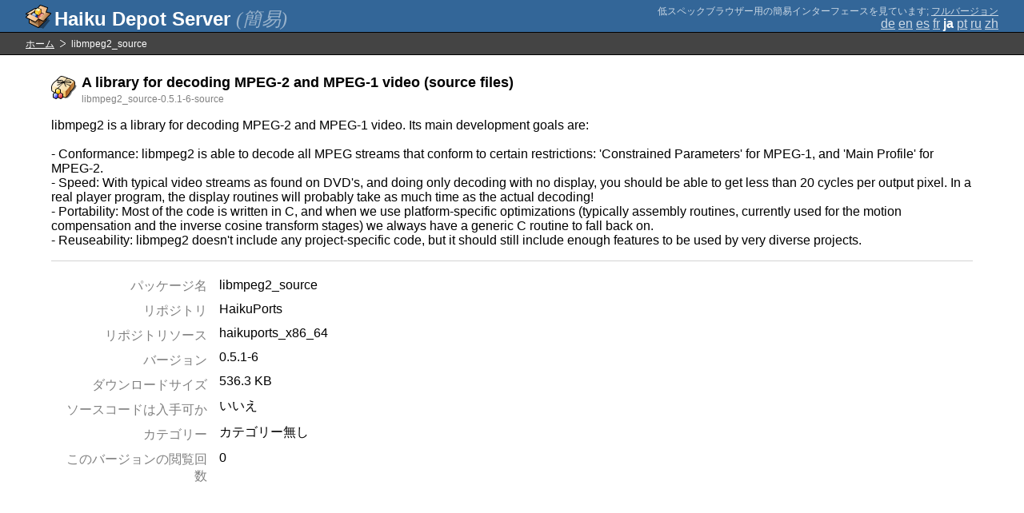

--- FILE ---
content_type: text/html;charset=UTF-8
request_url: https://depot.haiku-os.org/__multipage/pkg/libmpeg2_source/haikuports/haikuports_x86_64/0/5/1/-/6/source?natlangcode=es&locale=ja
body_size: 5388
content:
<!DOCTYPE html>

<html
        xmlns:hds="http://depot.haiku-os.org"
        environment-class="">

<head>

    <title>Haiku Depot Server</title>
    <meta name="viewport" content="width=device-width, initial-scale=1.0">

    
<link rel="icon" type="image/png" href="/__img/haikudepot16.png" sizes="16x16">
<link rel="icon" type="image/png" href="/__img/haikudepot32.png" sizes="32x32">
<link rel="icon" type="image/png" href="/__img/haikudepot64.png" sizes="64x64">

    
<link rel="search" type="application/opensearchdescription+xml" title="Haiku Depot" href="/__pkgsearch/opensearch.xml">

    <style>

    #banner-title > div:before {
        content: 'Haiku Depot Server ';
    }

    #banner-multipage-note:before {
        content: '低スペックブラウザー用の簡易インターフェースを見ています';
    }

    @media (max-width:825px) {

        #banner-title > div:before {
            content: 'HDS ';
        }

        #banner-multipage-note:before {
            content: '';
        }

    }

</style>

    
    <link rel="stylesheet" type="text/css" media="screen" href="/__css/app.concat.min.css" />

</head>

<body>

<div>
    <div id="banner-container">

    <span id="banner-title" class="multipage-banner-title">
        <div><span>(簡易)</span></div>
    </span>

        <div id="banner-actions" class="multipage-banner-actions">
            <div id="banner-multipage-note">;
                <a href="/">フルバージョン</a>
            </div>
            <div>
                <span class="multipage-natural-language-chooser"><a href="/__multipage/pkg/libmpeg2_source/haikuports/haikuports_x86_64/0/5/1/-/6/source?natlangcode=es&locale=de">de</a> <a href="/__multipage/pkg/libmpeg2_source/haikuports/haikuports_x86_64/0/5/1/-/6/source?natlangcode=es&locale=en">en</a> <a href="/__multipage/pkg/libmpeg2_source/haikuports/haikuports_x86_64/0/5/1/-/6/source?natlangcode=es&locale=es">es</a> <a href="/__multipage/pkg/libmpeg2_source/haikuports/haikuports_x86_64/0/5/1/-/6/source?natlangcode=es&locale=fr">fr</a> <strong class="banner-actions-text">ja</strong> <a href="/__multipage/pkg/libmpeg2_source/haikuports/haikuports_x86_64/0/5/1/-/6/source?natlangcode=es&locale=pt">pt</a> <a href="/__multipage/pkg/libmpeg2_source/haikuports/haikuports_x86_64/0/5/1/-/6/source?natlangcode=es&locale=ru">ru</a> <a href="/__multipage/pkg/libmpeg2_source/haikuports/haikuports_x86_64/0/5/1/-/6/source?natlangcode=es&locale=zh">zh</a></span>
            </div>
        </div>

    </div>

</div>

<div class="container">

    <div id="breadcrumbs-container">
        <ul>
            <li>
                <a href="/__multipage?locale=ja">ホーム</a>
            </li>
            <li>
                <span>libmpeg2_source</span>
            </li>
        </ul>
    </div>

    <div class="content-container">

        <div id="pkg-title">
            <div id="pkg-title-icon">
                <img src="/__pkgicon/libmpeg2_source.png?f=true&s=64&m=1590651191062" alt="icon" width="32" height="32"></img>
            </div>
            <div id="pkg-title-text">
                <h1>A library for decoding MPEG-2 and MPEG-1 video (source files)</h1>
                <div class="muted">
                    <small>libmpeg2_source-0.5.1-6-source</small>
                </div>
            </div>
        </div>

            

        <div id="pkg-description-container">
            <p>
                <hds:plaintext content="${data.resolvedPkgVersionLocalization.description}">libmpeg2 is a library for decoding MPEG-2 and MPEG-1 video. Its main development goals are:<br/>
<br/>
- Conformance: libmpeg2 is able to decode all MPEG streams that conform to certain restrictions: &#39;Constrained Parameters&#39; for MPEG-1, and &#39;Main Profile&#39; for MPEG-2.<br/>
- Speed: With typical video streams as found on DVD&#39;s, and doing only decoding with no display, you should be able to get less than 20 cycles per output pixel. In a real player program, the display routines will probably take as much time as the actual decoding!<br/>
- Portability: Most of the code is written in C, and when we use platform-specific optimizations (typically assembly routines, currently used for the motion compensation and the inverse cosine transform stages) we always have a generic C routine to fall back on.<br/>
- Reuseability: libmpeg2 doesn&#39;t include any project-specific code, but it should still include enough features to be used by very diverse projects.</hds:plaintext>
            </p>
        </div>

        <div id="pkg-metadata-container">

            <dl>
                <dt>パッケージ名</dt>
                <dd>libmpeg2_source</dd>
                <dt>リポジトリ</dt>
                <dd>HaikuPorts</dd>
                <dt>リポジトリソース</dt>
                <dd>haikuports_x86_64</dd>
                <dt>バージョン</dt>
                <dd>0.5.1-6</dd>
                <dt>ダウンロードサイズ</dt>
                <dd>536.3 KB</dd>
                <dt>ソースコードは入手可か</dt>
                <dd>
                    
                    <span>いいえ</span>
                </dd>
                <dt>カテゴリー</dt>
                <dd>
                    <span>カテゴリー無し</span>
                    
                </dd>
                <dt>このバージョンの閲覧回数</dt>
                <dd>0</dd>
            </dl>

        </div>

    </div>

</div>

<div class="footer"></div>

</body>

</html>
